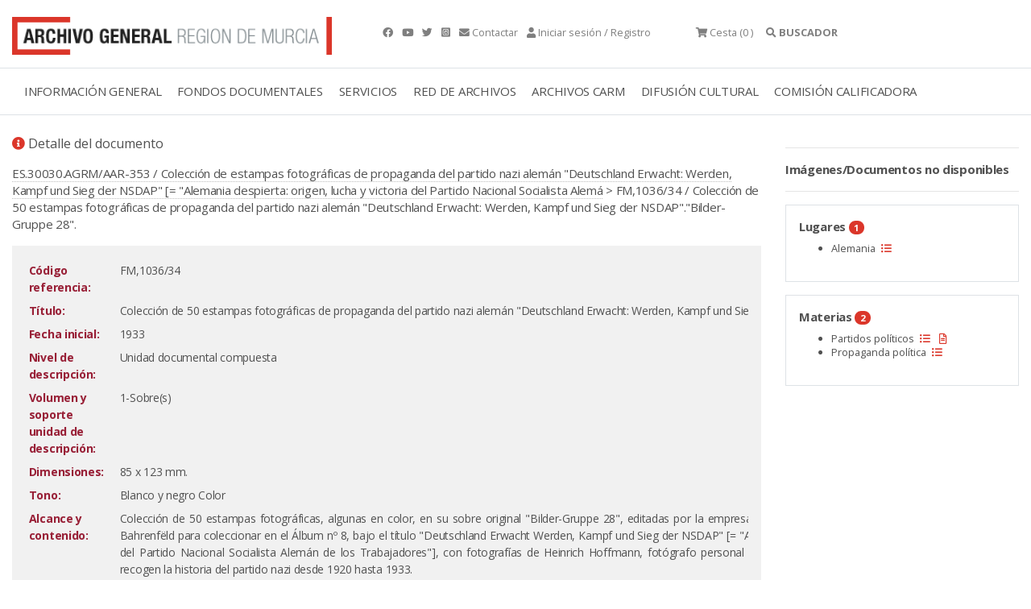

--- FILE ---
content_type: text/html;charset=UTF-8
request_url: https://archivogeneral.carm.es/jsps/jsp/ip/getIpHttps.jsp
body_size: -63
content:

18.190.25.2, 198.143.32.19